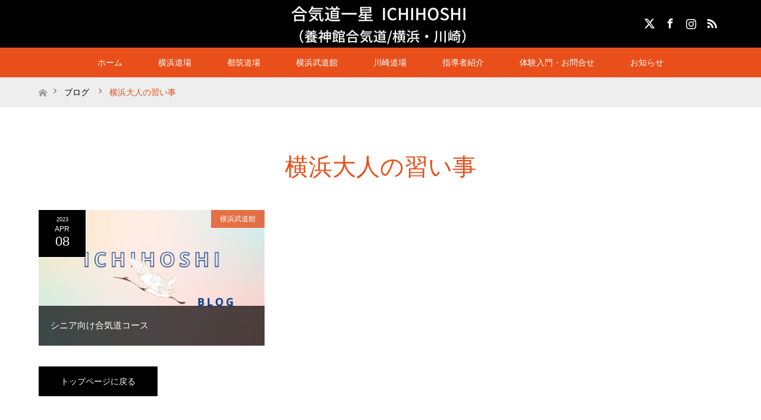

--- FILE ---
content_type: text/html; charset=UTF-8
request_url: https://aikidoichihoshi.net/tag/%E6%A8%AA%E6%B5%9C%E5%A4%A7%E4%BA%BA%E3%81%AE%E7%BF%92%E3%81%84%E4%BA%8B/
body_size: 11698
content:
<!DOCTYPE html>
<html class="pc" lang="ja">
<head>
<meta charset="UTF-8">
<!--[if IE]><meta http-equiv="X-UA-Compatible" content="IE=edge"><![endif]-->
<meta name="viewport" content="width=device-width">
<title>横浜大人の習い事に関する記事一覧</title>
<meta name="description" content="未経験者歓迎！横浜市・川崎市の合気道教室">
<link rel="pingback" href="https://aikidoichihoshi.net/xmlrpc.php">
<link rel="shortcut icon" href="http://aikidoichihoshi.net/wp-content/uploads/tcd-w/合気道-一星-3-コピー.png">
<meta name='robots' content='max-image-preview:large' />
<link rel="alternate" type="application/rss+xml" title="合気道一星 &raquo; フィード" href="https://aikidoichihoshi.net/feed/" />
<link rel="alternate" type="application/rss+xml" title="合気道一星 &raquo; コメントフィード" href="https://aikidoichihoshi.net/comments/feed/" />
<link rel="alternate" type="application/rss+xml" title="合気道一星 &raquo; 横浜大人の習い事 タグのフィード" href="https://aikidoichihoshi.net/tag/%e6%a8%aa%e6%b5%9c%e5%a4%a7%e4%ba%ba%e3%81%ae%e7%bf%92%e3%81%84%e4%ba%8b/feed/" />
<style id='wp-img-auto-sizes-contain-inline-css' type='text/css'>
img:is([sizes=auto i],[sizes^="auto," i]){contain-intrinsic-size:3000px 1500px}
/*# sourceURL=wp-img-auto-sizes-contain-inline-css */
</style>
<link rel='stylesheet' id='style-css' href='https://aikidoichihoshi.net/wp-content/themes/maxx_tcd043/style.css?ver=1.11' type='text/css' media='all' />
<style id='wp-emoji-styles-inline-css' type='text/css'>

	img.wp-smiley, img.emoji {
		display: inline !important;
		border: none !important;
		box-shadow: none !important;
		height: 1em !important;
		width: 1em !important;
		margin: 0 0.07em !important;
		vertical-align: -0.1em !important;
		background: none !important;
		padding: 0 !important;
	}
/*# sourceURL=wp-emoji-styles-inline-css */
</style>
<style id='wp-block-library-inline-css' type='text/css'>
:root{--wp-block-synced-color:#7a00df;--wp-block-synced-color--rgb:122,0,223;--wp-bound-block-color:var(--wp-block-synced-color);--wp-editor-canvas-background:#ddd;--wp-admin-theme-color:#007cba;--wp-admin-theme-color--rgb:0,124,186;--wp-admin-theme-color-darker-10:#006ba1;--wp-admin-theme-color-darker-10--rgb:0,107,160.5;--wp-admin-theme-color-darker-20:#005a87;--wp-admin-theme-color-darker-20--rgb:0,90,135;--wp-admin-border-width-focus:2px}@media (min-resolution:192dpi){:root{--wp-admin-border-width-focus:1.5px}}.wp-element-button{cursor:pointer}:root .has-very-light-gray-background-color{background-color:#eee}:root .has-very-dark-gray-background-color{background-color:#313131}:root .has-very-light-gray-color{color:#eee}:root .has-very-dark-gray-color{color:#313131}:root .has-vivid-green-cyan-to-vivid-cyan-blue-gradient-background{background:linear-gradient(135deg,#00d084,#0693e3)}:root .has-purple-crush-gradient-background{background:linear-gradient(135deg,#34e2e4,#4721fb 50%,#ab1dfe)}:root .has-hazy-dawn-gradient-background{background:linear-gradient(135deg,#faaca8,#dad0ec)}:root .has-subdued-olive-gradient-background{background:linear-gradient(135deg,#fafae1,#67a671)}:root .has-atomic-cream-gradient-background{background:linear-gradient(135deg,#fdd79a,#004a59)}:root .has-nightshade-gradient-background{background:linear-gradient(135deg,#330968,#31cdcf)}:root .has-midnight-gradient-background{background:linear-gradient(135deg,#020381,#2874fc)}:root{--wp--preset--font-size--normal:16px;--wp--preset--font-size--huge:42px}.has-regular-font-size{font-size:1em}.has-larger-font-size{font-size:2.625em}.has-normal-font-size{font-size:var(--wp--preset--font-size--normal)}.has-huge-font-size{font-size:var(--wp--preset--font-size--huge)}.has-text-align-center{text-align:center}.has-text-align-left{text-align:left}.has-text-align-right{text-align:right}.has-fit-text{white-space:nowrap!important}#end-resizable-editor-section{display:none}.aligncenter{clear:both}.items-justified-left{justify-content:flex-start}.items-justified-center{justify-content:center}.items-justified-right{justify-content:flex-end}.items-justified-space-between{justify-content:space-between}.screen-reader-text{border:0;clip-path:inset(50%);height:1px;margin:-1px;overflow:hidden;padding:0;position:absolute;width:1px;word-wrap:normal!important}.screen-reader-text:focus{background-color:#ddd;clip-path:none;color:#444;display:block;font-size:1em;height:auto;left:5px;line-height:normal;padding:15px 23px 14px;text-decoration:none;top:5px;width:auto;z-index:100000}html :where(.has-border-color){border-style:solid}html :where([style*=border-top-color]){border-top-style:solid}html :where([style*=border-right-color]){border-right-style:solid}html :where([style*=border-bottom-color]){border-bottom-style:solid}html :where([style*=border-left-color]){border-left-style:solid}html :where([style*=border-width]){border-style:solid}html :where([style*=border-top-width]){border-top-style:solid}html :where([style*=border-right-width]){border-right-style:solid}html :where([style*=border-bottom-width]){border-bottom-style:solid}html :where([style*=border-left-width]){border-left-style:solid}html :where(img[class*=wp-image-]){height:auto;max-width:100%}:where(figure){margin:0 0 1em}html :where(.is-position-sticky){--wp-admin--admin-bar--position-offset:var(--wp-admin--admin-bar--height,0px)}@media screen and (max-width:600px){html :where(.is-position-sticky){--wp-admin--admin-bar--position-offset:0px}}

/*# sourceURL=wp-block-library-inline-css */
</style><style id='global-styles-inline-css' type='text/css'>
:root{--wp--preset--aspect-ratio--square: 1;--wp--preset--aspect-ratio--4-3: 4/3;--wp--preset--aspect-ratio--3-4: 3/4;--wp--preset--aspect-ratio--3-2: 3/2;--wp--preset--aspect-ratio--2-3: 2/3;--wp--preset--aspect-ratio--16-9: 16/9;--wp--preset--aspect-ratio--9-16: 9/16;--wp--preset--color--black: #000000;--wp--preset--color--cyan-bluish-gray: #abb8c3;--wp--preset--color--white: #ffffff;--wp--preset--color--pale-pink: #f78da7;--wp--preset--color--vivid-red: #cf2e2e;--wp--preset--color--luminous-vivid-orange: #ff6900;--wp--preset--color--luminous-vivid-amber: #fcb900;--wp--preset--color--light-green-cyan: #7bdcb5;--wp--preset--color--vivid-green-cyan: #00d084;--wp--preset--color--pale-cyan-blue: #8ed1fc;--wp--preset--color--vivid-cyan-blue: #0693e3;--wp--preset--color--vivid-purple: #9b51e0;--wp--preset--gradient--vivid-cyan-blue-to-vivid-purple: linear-gradient(135deg,rgb(6,147,227) 0%,rgb(155,81,224) 100%);--wp--preset--gradient--light-green-cyan-to-vivid-green-cyan: linear-gradient(135deg,rgb(122,220,180) 0%,rgb(0,208,130) 100%);--wp--preset--gradient--luminous-vivid-amber-to-luminous-vivid-orange: linear-gradient(135deg,rgb(252,185,0) 0%,rgb(255,105,0) 100%);--wp--preset--gradient--luminous-vivid-orange-to-vivid-red: linear-gradient(135deg,rgb(255,105,0) 0%,rgb(207,46,46) 100%);--wp--preset--gradient--very-light-gray-to-cyan-bluish-gray: linear-gradient(135deg,rgb(238,238,238) 0%,rgb(169,184,195) 100%);--wp--preset--gradient--cool-to-warm-spectrum: linear-gradient(135deg,rgb(74,234,220) 0%,rgb(151,120,209) 20%,rgb(207,42,186) 40%,rgb(238,44,130) 60%,rgb(251,105,98) 80%,rgb(254,248,76) 100%);--wp--preset--gradient--blush-light-purple: linear-gradient(135deg,rgb(255,206,236) 0%,rgb(152,150,240) 100%);--wp--preset--gradient--blush-bordeaux: linear-gradient(135deg,rgb(254,205,165) 0%,rgb(254,45,45) 50%,rgb(107,0,62) 100%);--wp--preset--gradient--luminous-dusk: linear-gradient(135deg,rgb(255,203,112) 0%,rgb(199,81,192) 50%,rgb(65,88,208) 100%);--wp--preset--gradient--pale-ocean: linear-gradient(135deg,rgb(255,245,203) 0%,rgb(182,227,212) 50%,rgb(51,167,181) 100%);--wp--preset--gradient--electric-grass: linear-gradient(135deg,rgb(202,248,128) 0%,rgb(113,206,126) 100%);--wp--preset--gradient--midnight: linear-gradient(135deg,rgb(2,3,129) 0%,rgb(40,116,252) 100%);--wp--preset--font-size--small: 13px;--wp--preset--font-size--medium: 20px;--wp--preset--font-size--large: 36px;--wp--preset--font-size--x-large: 42px;--wp--preset--spacing--20: 0.44rem;--wp--preset--spacing--30: 0.67rem;--wp--preset--spacing--40: 1rem;--wp--preset--spacing--50: 1.5rem;--wp--preset--spacing--60: 2.25rem;--wp--preset--spacing--70: 3.38rem;--wp--preset--spacing--80: 5.06rem;--wp--preset--shadow--natural: 6px 6px 9px rgba(0, 0, 0, 0.2);--wp--preset--shadow--deep: 12px 12px 50px rgba(0, 0, 0, 0.4);--wp--preset--shadow--sharp: 6px 6px 0px rgba(0, 0, 0, 0.2);--wp--preset--shadow--outlined: 6px 6px 0px -3px rgb(255, 255, 255), 6px 6px rgb(0, 0, 0);--wp--preset--shadow--crisp: 6px 6px 0px rgb(0, 0, 0);}:where(.is-layout-flex){gap: 0.5em;}:where(.is-layout-grid){gap: 0.5em;}body .is-layout-flex{display: flex;}.is-layout-flex{flex-wrap: wrap;align-items: center;}.is-layout-flex > :is(*, div){margin: 0;}body .is-layout-grid{display: grid;}.is-layout-grid > :is(*, div){margin: 0;}:where(.wp-block-columns.is-layout-flex){gap: 2em;}:where(.wp-block-columns.is-layout-grid){gap: 2em;}:where(.wp-block-post-template.is-layout-flex){gap: 1.25em;}:where(.wp-block-post-template.is-layout-grid){gap: 1.25em;}.has-black-color{color: var(--wp--preset--color--black) !important;}.has-cyan-bluish-gray-color{color: var(--wp--preset--color--cyan-bluish-gray) !important;}.has-white-color{color: var(--wp--preset--color--white) !important;}.has-pale-pink-color{color: var(--wp--preset--color--pale-pink) !important;}.has-vivid-red-color{color: var(--wp--preset--color--vivid-red) !important;}.has-luminous-vivid-orange-color{color: var(--wp--preset--color--luminous-vivid-orange) !important;}.has-luminous-vivid-amber-color{color: var(--wp--preset--color--luminous-vivid-amber) !important;}.has-light-green-cyan-color{color: var(--wp--preset--color--light-green-cyan) !important;}.has-vivid-green-cyan-color{color: var(--wp--preset--color--vivid-green-cyan) !important;}.has-pale-cyan-blue-color{color: var(--wp--preset--color--pale-cyan-blue) !important;}.has-vivid-cyan-blue-color{color: var(--wp--preset--color--vivid-cyan-blue) !important;}.has-vivid-purple-color{color: var(--wp--preset--color--vivid-purple) !important;}.has-black-background-color{background-color: var(--wp--preset--color--black) !important;}.has-cyan-bluish-gray-background-color{background-color: var(--wp--preset--color--cyan-bluish-gray) !important;}.has-white-background-color{background-color: var(--wp--preset--color--white) !important;}.has-pale-pink-background-color{background-color: var(--wp--preset--color--pale-pink) !important;}.has-vivid-red-background-color{background-color: var(--wp--preset--color--vivid-red) !important;}.has-luminous-vivid-orange-background-color{background-color: var(--wp--preset--color--luminous-vivid-orange) !important;}.has-luminous-vivid-amber-background-color{background-color: var(--wp--preset--color--luminous-vivid-amber) !important;}.has-light-green-cyan-background-color{background-color: var(--wp--preset--color--light-green-cyan) !important;}.has-vivid-green-cyan-background-color{background-color: var(--wp--preset--color--vivid-green-cyan) !important;}.has-pale-cyan-blue-background-color{background-color: var(--wp--preset--color--pale-cyan-blue) !important;}.has-vivid-cyan-blue-background-color{background-color: var(--wp--preset--color--vivid-cyan-blue) !important;}.has-vivid-purple-background-color{background-color: var(--wp--preset--color--vivid-purple) !important;}.has-black-border-color{border-color: var(--wp--preset--color--black) !important;}.has-cyan-bluish-gray-border-color{border-color: var(--wp--preset--color--cyan-bluish-gray) !important;}.has-white-border-color{border-color: var(--wp--preset--color--white) !important;}.has-pale-pink-border-color{border-color: var(--wp--preset--color--pale-pink) !important;}.has-vivid-red-border-color{border-color: var(--wp--preset--color--vivid-red) !important;}.has-luminous-vivid-orange-border-color{border-color: var(--wp--preset--color--luminous-vivid-orange) !important;}.has-luminous-vivid-amber-border-color{border-color: var(--wp--preset--color--luminous-vivid-amber) !important;}.has-light-green-cyan-border-color{border-color: var(--wp--preset--color--light-green-cyan) !important;}.has-vivid-green-cyan-border-color{border-color: var(--wp--preset--color--vivid-green-cyan) !important;}.has-pale-cyan-blue-border-color{border-color: var(--wp--preset--color--pale-cyan-blue) !important;}.has-vivid-cyan-blue-border-color{border-color: var(--wp--preset--color--vivid-cyan-blue) !important;}.has-vivid-purple-border-color{border-color: var(--wp--preset--color--vivid-purple) !important;}.has-vivid-cyan-blue-to-vivid-purple-gradient-background{background: var(--wp--preset--gradient--vivid-cyan-blue-to-vivid-purple) !important;}.has-light-green-cyan-to-vivid-green-cyan-gradient-background{background: var(--wp--preset--gradient--light-green-cyan-to-vivid-green-cyan) !important;}.has-luminous-vivid-amber-to-luminous-vivid-orange-gradient-background{background: var(--wp--preset--gradient--luminous-vivid-amber-to-luminous-vivid-orange) !important;}.has-luminous-vivid-orange-to-vivid-red-gradient-background{background: var(--wp--preset--gradient--luminous-vivid-orange-to-vivid-red) !important;}.has-very-light-gray-to-cyan-bluish-gray-gradient-background{background: var(--wp--preset--gradient--very-light-gray-to-cyan-bluish-gray) !important;}.has-cool-to-warm-spectrum-gradient-background{background: var(--wp--preset--gradient--cool-to-warm-spectrum) !important;}.has-blush-light-purple-gradient-background{background: var(--wp--preset--gradient--blush-light-purple) !important;}.has-blush-bordeaux-gradient-background{background: var(--wp--preset--gradient--blush-bordeaux) !important;}.has-luminous-dusk-gradient-background{background: var(--wp--preset--gradient--luminous-dusk) !important;}.has-pale-ocean-gradient-background{background: var(--wp--preset--gradient--pale-ocean) !important;}.has-electric-grass-gradient-background{background: var(--wp--preset--gradient--electric-grass) !important;}.has-midnight-gradient-background{background: var(--wp--preset--gradient--midnight) !important;}.has-small-font-size{font-size: var(--wp--preset--font-size--small) !important;}.has-medium-font-size{font-size: var(--wp--preset--font-size--medium) !important;}.has-large-font-size{font-size: var(--wp--preset--font-size--large) !important;}.has-x-large-font-size{font-size: var(--wp--preset--font-size--x-large) !important;}
/*# sourceURL=global-styles-inline-css */
</style>

<style id='classic-theme-styles-inline-css' type='text/css'>
/*! This file is auto-generated */
.wp-block-button__link{color:#fff;background-color:#32373c;border-radius:9999px;box-shadow:none;text-decoration:none;padding:calc(.667em + 2px) calc(1.333em + 2px);font-size:1.125em}.wp-block-file__button{background:#32373c;color:#fff;text-decoration:none}
/*# sourceURL=/wp-includes/css/classic-themes.min.css */
</style>
<link rel='stylesheet' id='contact-form-7-css' href='https://aikidoichihoshi.net/wp-content/plugins/contact-form-7/includes/css/styles.css?ver=6.1.4' type='text/css' media='all' />
<link rel='stylesheet' id='tcd-maps-css' href='https://aikidoichihoshi.net/wp-content/plugins/tcd-google-maps/admin.css?ver=6.9' type='text/css' media='all' />
<style id='akismet-widget-style-inline-css' type='text/css'>

			.a-stats {
				--akismet-color-mid-green: #357b49;
				--akismet-color-white: #fff;
				--akismet-color-light-grey: #f6f7f7;

				max-width: 350px;
				width: auto;
			}

			.a-stats * {
				all: unset;
				box-sizing: border-box;
			}

			.a-stats strong {
				font-weight: 600;
			}

			.a-stats a.a-stats__link,
			.a-stats a.a-stats__link:visited,
			.a-stats a.a-stats__link:active {
				background: var(--akismet-color-mid-green);
				border: none;
				box-shadow: none;
				border-radius: 8px;
				color: var(--akismet-color-white);
				cursor: pointer;
				display: block;
				font-family: -apple-system, BlinkMacSystemFont, 'Segoe UI', 'Roboto', 'Oxygen-Sans', 'Ubuntu', 'Cantarell', 'Helvetica Neue', sans-serif;
				font-weight: 500;
				padding: 12px;
				text-align: center;
				text-decoration: none;
				transition: all 0.2s ease;
			}

			/* Extra specificity to deal with TwentyTwentyOne focus style */
			.widget .a-stats a.a-stats__link:focus {
				background: var(--akismet-color-mid-green);
				color: var(--akismet-color-white);
				text-decoration: none;
			}

			.a-stats a.a-stats__link:hover {
				filter: brightness(110%);
				box-shadow: 0 4px 12px rgba(0, 0, 0, 0.06), 0 0 2px rgba(0, 0, 0, 0.16);
			}

			.a-stats .count {
				color: var(--akismet-color-white);
				display: block;
				font-size: 1.5em;
				line-height: 1.4;
				padding: 0 13px;
				white-space: nowrap;
			}
		
/*# sourceURL=akismet-widget-style-inline-css */
</style>
<script type="text/javascript" src="https://aikidoichihoshi.net/wp-includes/js/jquery/jquery.min.js?ver=3.7.1" id="jquery-core-js"></script>
<script type="text/javascript" src="https://aikidoichihoshi.net/wp-includes/js/jquery/jquery-migrate.min.js?ver=3.4.1" id="jquery-migrate-js"></script>
<link rel="https://api.w.org/" href="https://aikidoichihoshi.net/wp-json/" /><link rel="alternate" title="JSON" type="application/json" href="https://aikidoichihoshi.net/wp-json/wp/v2/tags/176" />
<link rel="stylesheet" href="https://aikidoichihoshi.net/wp-content/themes/maxx_tcd043/css/design-plus.css?ver=1.11">
<link rel="stylesheet" href="https://aikidoichihoshi.net/wp-content/themes/maxx_tcd043/css/sns-botton.css?ver=1.11">
<link rel="stylesheet" media="screen and (max-width:770px)" href="https://aikidoichihoshi.net/wp-content/themes/maxx_tcd043/css/responsive.css?ver=1.11">
<link rel="stylesheet" media="screen and (max-width:770px)" href="https://aikidoichihoshi.net/wp-content/themes/maxx_tcd043/css/footer-bar.css?ver=1.11">

<script src="https://aikidoichihoshi.net/wp-content/themes/maxx_tcd043/js/jquery.easing.1.3.js?ver=1.11"></script>
<script src="https://aikidoichihoshi.net/wp-content/themes/maxx_tcd043/js/jscript.js?ver=1.11"></script>
<script src="https://aikidoichihoshi.net/wp-content/themes/maxx_tcd043/js/footer-bar.js?ver=1.11"></script>
<script src="https://aikidoichihoshi.net/wp-content/themes/maxx_tcd043/js/comment.js?ver=1.11"></script>

<style type="text/css">
body, input, textarea { font-family: Arial, "Hiragino Kaku Gothic ProN", "ヒラギノ角ゴ ProN W3", "メイリオ", Meiryo, sans-serif; }
.rich_font { font-family: Arial, "Hiragino Kaku Gothic ProN", "ヒラギノ角ゴ ProN W3", "メイリオ", Meiryo, sans-serif; font-weight: normal; }

body { font-size:15px; }

.pc #header .logo { font-size:24px; }
.mobile #header .logo { font-size:18px; }
#footer_logo .logo { font-size:24px; }

#header_images .grid-item .image img, .index_box_list .image img, #index_blog_list li .image img, #post_list li .image img, #related_post li a.image img, .styled_post_list1 .image img, #program_list .program .image img, ul.banner_list1 li .image img, ul.banner_list2 li .image img, .footer_banner .image img, .header_image .image img {
-webkit-transform: scale(1);
-webkit-transition-property: opacity, scale, -webkit-transform;
-webkit-transition: 0.35s;
-moz-transform: scale(1);
-moz-transition-property: opacity, scale, -moz-transform;
-moz-transition: 0.35s;
-ms-transform: scale(1);
-ms-transition-property: opacity, scale, -ms-transform;
-ms-transition: 0.35s;
-o-transform: scale(1);
-o-transition-property: opacity, scale, -o-transform;
-o-transition: 0.35s;
transform: scale(1);
transition-property: opacity, scale, -webkit-transform;
transition: 0.35s;
-webkit-backface-visibility:hidden; backface-visibility:hidden;
}
#header_images .grid-item .image:hover img, .index_box_list .image:hover img, #index_blog_list li .image:hover img, #post_list li .image:hover img, #related_post li a.image:hover img, .styled_post_list1 .image:hover img, #program_list .program .image:hover img, ul.banner_list1 li .image:hover img, ul.banner_list2 li .image:hover img, .footer_banner .image:hover img, .header_image .image:hover img {
 -webkit-transform: scale(1.2); -moz-transform: scale(1.2); -ms-transform: scale(1.2); -o-transform: scale(1.2); transform: scale(1.2);
}
#header_images .grid-item .image:hover, .index_box_list .image:hover, #index_content2 .index_box_list .image:hover, #program_list .program .image:hover, ul.banner_list1 li .image:hover, ul.banner_list2 li .image:hover, .footer_banner .image:hover, .header_image .image:hover {
  background: #E84F1A;
}

#archive_headline { font-size:40px; }
#archive_desc { font-size:15px; }


a:hover, #comment_header ul li a:hover, #header_logo .logo a:hover, #header_social_link li:hover:before, #footer_social_link li:hover:before, #bread_crumb li.home a:hover:before, #bread_crumb li a:hover, #bread_crumb li.last, #bread_crumb li.last a,
.pc #return_top a:hover:before, #footer_top a:hover, .footer_menu li:first-child a, .footer_menu li:only-child a, .side_headline,#side_col .widget_block .wp-block-heading, .color_headline,
#post_list a:hover .title, .styled_post_list1 .date, .program_header .program_category_subtitle
{ color:#E84F1A; }

.pc #header_bottom, .pc #global_menu ul ul a:hover, .pc #global_menu > ul > li.active > a, .pc #global_menu li.current-menu-item > a,
.next_page_link a:hover, .page_navi a:hover, .collapse_category_list li a:hover, .index_archive_link a:hover, .slick-arrow:hover, #header_logo_index .link:hover,
#previous_next_post a:hover, .page_navi span.current, .page_navi p.back a:hover, .mobile #global_menu li a:hover,
#wp-calendar td a:hover, #wp-calendar #prev a:hover, #wp-calendar #next a:hover, .widget_search #search-btn input:hover, .widget_search #searchsubmit:hover, .google_search #searchsubmit:hover, .footer_widget.google_search #searchsubmit:hover,
#submit_comment:hover, #comment_header ul li a:hover, #comment_header ul li.comment_switch_active a, #comment_header #comment_closed p, #post_pagination a:hover, #post_pagination p, #footer_bottom, .footer_banner .image:hover, .mobile .footer_menu a:hover, .mobile #footer_menu_bottom li a:hover,
.program_header .program_category_title, .page_content_header .headline , .page_map_info .button:hover
{ background-color:#E84F1A; }

.pc #header_top, .pc #global_menu ul ul a, .mobile #header, #footer_top, li.date2, #previous_next_post a, .page_navi a,
.collapse_category_list li a, .widget_search #search-btn input, .widget_search #searchsubmit, .google_search #searchsubmit, #post_pagination a,
#header_images .grid-item .image, #program_list li, .program_header, #program_list .program, ul.banner_list1 li, ul.banner_list2, #footer_banners, .mobile #related_post .headline, .mobile #comment_headline, .pc #global_menu > ul > li > a:hover
{ background-color:#000000; }

.pc #header_logo .logo a, #header_social_link li:before, .footer_headline,#footer_widget .widget_block .wp-block-heading ,#footer_top, #footer_top a { color:#FFFFFF; }
#index_content2 .index_box_list .box3_text .image:before { color:#FF4001; }
#comment_textarea textarea:focus, #guest_info input:focus, #comment_header ul li a:hover, #comment_header ul li.comment_switch_active a, #comment_header #comment_closed p
{ border-color:#E84F1A; }

#comment_header ul li.comment_switch_active a:after, #comment_header #comment_closed p:after
{ border-color:#E84F1A transparent transparent transparent; }

.pc .header_fix #header, .mobile .header_fix #header { opacity:0.8; }

.post_content a, .custom-html-widget a, .custom-html-widget a:hover { color:#E84F1A; }


#site_loader_spinner { border:4px solid rgba(232,79,26,0.2); border-top-color:#E84F1A; }
li.category2 a { background:rgba(232,79,26,0.8); }

#return_top a { background:rgba(0,0,0,0.8); }
#return_top a:hover { background:rgba(0,0,0,0.9); }
.mobile #return_top.bottom a { background:rgba(0,0,0,1) !important; }
.collapse_category_list .children li a { background:rgba(0,0,0,0.8); }
.collapse_category_list .children li a:hover { background:#E84F1A; }

#footer_banner_1 .image .footer_banner_headline { font-size:24px; color:#FF4001; }
#footer_banner_1 .image:hover .footer_banner_headline { color:#FFFFFF; }
#footer_banner_1 .image:hover img { opacity:0.5; }
#footer_banner_2 .image .footer_banner_headline { font-size:24px; color:#FF4001; }
#footer_banner_2 .image:hover .footer_banner_headline { color:#FFFFFF; }
#footer_banner_2 .image:hover img { opacity:0.5; }
#footer_banner_3 .image .footer_banner_headline { font-size:24px; color:#FF4001; }
#footer_banner_3 .image:hover .footer_banner_headline { color:#FFFFFF; }
#footer_banner_3 .image:hover img { opacity:0.5; }


</style>


<link rel="icon" href="https://aikidoichihoshi.net/wp-content/uploads/2021/03/cropped-合気道-一星-3-コピー-3-32x32.png" sizes="32x32" />
<link rel="icon" href="https://aikidoichihoshi.net/wp-content/uploads/2021/03/cropped-合気道-一星-3-コピー-3-192x192.png" sizes="192x192" />
<link rel="apple-touch-icon" href="https://aikidoichihoshi.net/wp-content/uploads/2021/03/cropped-合気道-一星-3-コピー-3-180x180.png" />
<meta name="msapplication-TileImage" content="https://aikidoichihoshi.net/wp-content/uploads/2021/03/cropped-合気道-一星-3-コピー-3-270x270.png" />
</head>
<body id="body" class="archive tag tag-176 wp-embed-responsive wp-theme-maxx_tcd043">


 <div id="header">
  <div id="header_top">
   <div id="header_top_inner" class="header_inner">
    <div id="header_logo">
     <div id="logo_image">
 <h1 class="logo">
  <a href="https://aikidoichihoshi.net/" title="合気道一星" data-label="合気道一星"><img class="h_logo" src="https://aikidoichihoshi.net/wp-content/uploads/2023/01/CB2A781A-7C8F-4558-BC04-4BFB667AA395_4_5005_c.jpeg?1768437044" alt="合気道一星" title="合気道一星" /></a>
 </h1>
</div>
    </div>

        <!-- social button -->
    <ul class="clearfix" id="header_social_link">
          <li class="twitter"><a href="https://twitter.com/@ichihoshi_budo" target="_blank">X</a></li>
               <li class="facebook"><a href="https://www.facebook.com/%E5%90%88%E6%B0%97%E9%81%93%E4%B8%80%E6%98%9F-100726408491818" target="_blank">Facebook</a></li>
               <li class="insta"><a href="https://www.instagram.com/aikido_ichihoshi" target="_blank">Instagram</a></li>
               <li class="rss"><a href="https://aikidoichihoshi.net/feed/" target="_blank">RSS</a></li>
         </ul>
    
   </div>
  </div><!-- END #header_top -->

    <div id="header_bottom">
   <div id="header_bottom_inner" class="header_inner">
    <a href="#" class="menu_button"><span>menu</span></a>
    <div id="global_menu">
     <ul id="menu-%e4%b8%80%e6%98%9f" class="menu"><li id="menu-item-78" class="menu-item menu-item-type-post_type menu-item-object-page menu-item-home menu-item-has-children menu-item-78"><a href="https://aikidoichihoshi.net/">ホーム</a>
<ul class="sub-menu">
	<li id="menu-item-382" class="menu-item menu-item-type-post_type menu-item-object-page menu-item-382"><a href="https://aikidoichihoshi.net/%e3%82%a2%e3%82%af%e3%82%bb%e3%82%b9/">稽古場所を探す</a></li>
	<li id="menu-item-1850" class="menu-item menu-item-type-post_type menu-item-object-page menu-item-1850"><a href="https://aikidoichihoshi.net/%e5%90%88%e6%b0%97%e9%81%93%e3%81%ab%e3%81%a4%e3%81%84%e3%81%a6/">合気道について</a></li>
</ul>
</li>
<li id="menu-item-166" class="menu-item menu-item-type-post_type menu-item-object-page menu-item-166"><a href="https://aikidoichihoshi.net/tsuzukiku/">横浜道場</a></li>
<li id="menu-item-80" class="menu-item menu-item-type-post_type menu-item-object-page menu-item-80"><a href="https://aikidoichihoshi.net/sample-page/">都筑道場</a></li>
<li id="menu-item-376" class="menu-item menu-item-type-post_type menu-item-object-page menu-item-376"><a href="https://aikidoichihoshi.net/%e6%a8%aa%e6%b5%9c%e6%ad%a6%e9%81%93%e9%a4%a8/">横浜武道館</a></li>
<li id="menu-item-380" class="menu-item menu-item-type-post_type menu-item-object-page menu-item-380"><a href="https://aikidoichihoshi.net/%e8%b2%bb%e7%94%a8/">川崎道場</a></li>
<li id="menu-item-91" class="menu-item menu-item-type-post_type menu-item-object-page menu-item-91"><a href="https://aikidoichihoshi.net/%e6%8c%87%e5%b0%8e%e8%80%85%e7%b4%b9%e4%bb%8b/">指導者紹介</a></li>
<li id="menu-item-143" class="menu-item menu-item-type-post_type menu-item-object-page menu-item-143"><a href="https://aikidoichihoshi.net/%e3%81%8a%e5%95%8f%e5%90%88%e3%81%9b/">体験入門・お問合せ</a></li>
<li id="menu-item-1825" class="menu-item menu-item-type-taxonomy menu-item-object-category menu-item-has-children menu-item-1825"><a href="https://aikidoichihoshi.net/category/%e3%81%8a%e7%9f%a5%e3%82%89%e3%81%9b/">お知らせ</a>
<ul class="sub-menu">
	<li id="menu-item-1838" class="menu-item menu-item-type-post_type menu-item-object-page menu-item-1838"><a href="https://aikidoichihoshi.net/%e5%b9%b4%e9%96%93%e4%ba%88%e5%ae%9a%e8%a1%a8/">年間行事予定</a></li>
	<li id="menu-item-79" class="menu-item menu-item-type-post_type menu-item-object-page current_page_parent menu-item-79"><a href="https://aikidoichihoshi.net/%e3%83%96%e3%83%ad%e3%82%b0%e4%b8%80%e8%a6%a7/">ブログ</a></li>
</ul>
</li>
</ul>    </div>
   </div>
  </div><!-- END #header_bottom -->
  
 </div><!-- END #header -->

 <div id="main_contents" class="clearfix">


<div id="bread_crumb">

<ul class="clearfix" itemscope itemtype="http://schema.org/BreadcrumbList">
 <li itemprop="itemListElement" itemscope itemtype="http://schema.org/ListItem" class="home"><a itemprop="item" href="https://aikidoichihoshi.net/"><span itemprop="name">ホーム</span></a><meta itemprop="position" content="1" /></li>

  <li itemprop="itemListElement" itemscope itemtype="http://schema.org/ListItem"><a itemprop="item" href="https://aikidoichihoshi.net/%e3%83%96%e3%83%ad%e3%82%b0%e4%b8%80%e8%a6%a7/"><span itemprop="name">ブログ</span></a><meta itemprop="position" content="2" /></li>
 <li itemprop="itemListElement" itemscope itemtype="http://schema.org/ListItem" class="last"><span itemprop="name">横浜大人の習い事</span><meta itemprop="position" content="3" /></li>

</ul>
</div>

<div id="main_col">

 <div id="archive_header">

  <h2 id="archive_headline" class="rich_font color_headline">横浜大人の習い事</h2>
 
 
 </div><!-- END #archive_header -->

  <ol class="clearfix" id="post_list">
    <li class="clearfix">
   <a class="image" href="https://aikidoichihoshi.net/2023/04/08/%e3%82%b7%e3%83%8b%e3%82%a2%e5%90%91%e3%81%91%e5%90%88%e6%b0%97%e9%81%93%e3%82%b3%e3%83%bc%e3%82%b9/" title="シニア向け合気道コース">
     <img width="456" height="276" src="https://aikidoichihoshi.net/wp-content/uploads/2024/04/一星の日常-3-456x276.png" class="attachment-size2 size-size2 wp-post-image" alt="" decoding="async" fetchpriority="high" srcset="https://aikidoichihoshi.net/wp-content/uploads/2024/04/一星の日常-3-456x276.png 456w, https://aikidoichihoshi.net/wp-content/uploads/2024/04/一星の日常-3-800x485.png 800w" sizes="(max-width: 456px) 100vw, 456px" />     <h3 class="title" href="https://aikidoichihoshi.net/2023/04/08/%e3%82%b7%e3%83%8b%e3%82%a2%e5%90%91%e3%81%91%e5%90%88%e6%b0%97%e9%81%93%e3%82%b3%e3%83%bc%e3%82%b9/"><span>シニア向け合気道コース</span></h3>
   </a>
      <ul class="meta clearfix">
    <li class="date date2"><time class="entry-date updated" datetime="2024-04-30T22:20:50+09:00"><span class="entry-date-year">2023</span><span class="entry-date-month">Apr</span><span class="entry-date-day">08</span></time></li>    <li class="category category2"><a href="https://aikidoichihoshi.net/category/%e6%a8%aa%e6%b5%9c%e6%ad%a6%e9%81%93%e9%a4%a8/">横浜武道館</a></li>   </ul>
     </li>
   </ol><!-- END #post_list -->
 
 <div class="page_navi clearfix">
<p class="back"><a href="https://aikidoichihoshi.net/">トップページに戻る</a></p>
</div>

</div><!-- END #main_col -->


 </div><!-- END #main_contents -->


 <div id="return_top">
  <a href="#body"><span>PAGE TOP</span></a>
 </div><!-- END #return_top -->

 <div id="footer_top">
  <div id="footer_top_inner">

      
   <div id="footer_widget">
    <div class="widget footer_widget widget_archive" id="archives-2">
<h3 class="footer_headline">アーカイブ</h3>
			<ul>
					<li><a href='https://aikidoichihoshi.net/2025/04/'>2025年4月</a></li>
	<li><a href='https://aikidoichihoshi.net/2024/05/'>2024年5月</a></li>
	<li><a href='https://aikidoichihoshi.net/2024/04/'>2024年4月</a></li>
	<li><a href='https://aikidoichihoshi.net/2023/09/'>2023年9月</a></li>
	<li><a href='https://aikidoichihoshi.net/2023/07/'>2023年7月</a></li>
	<li><a href='https://aikidoichihoshi.net/2023/06/'>2023年6月</a></li>
	<li><a href='https://aikidoichihoshi.net/2023/04/'>2023年4月</a></li>
	<li><a href='https://aikidoichihoshi.net/2023/03/'>2023年3月</a></li>
	<li><a href='https://aikidoichihoshi.net/2023/02/'>2023年2月</a></li>
	<li><a href='https://aikidoichihoshi.net/2023/01/'>2023年1月</a></li>
	<li><a href='https://aikidoichihoshi.net/2022/10/'>2022年10月</a></li>
	<li><a href='https://aikidoichihoshi.net/2022/09/'>2022年9月</a></li>
	<li><a href='https://aikidoichihoshi.net/2022/08/'>2022年8月</a></li>
	<li><a href='https://aikidoichihoshi.net/2022/07/'>2022年7月</a></li>
	<li><a href='https://aikidoichihoshi.net/2022/05/'>2022年5月</a></li>
	<li><a href='https://aikidoichihoshi.net/2022/03/'>2022年3月</a></li>
	<li><a href='https://aikidoichihoshi.net/2022/02/'>2022年2月</a></li>
	<li><a href='https://aikidoichihoshi.net/2022/01/'>2022年1月</a></li>
	<li><a href='https://aikidoichihoshi.net/2021/12/'>2021年12月</a></li>
	<li><a href='https://aikidoichihoshi.net/2021/11/'>2021年11月</a></li>
	<li><a href='https://aikidoichihoshi.net/2021/10/'>2021年10月</a></li>
	<li><a href='https://aikidoichihoshi.net/2021/09/'>2021年9月</a></li>
	<li><a href='https://aikidoichihoshi.net/2021/08/'>2021年8月</a></li>
	<li><a href='https://aikidoichihoshi.net/2021/07/'>2021年7月</a></li>
	<li><a href='https://aikidoichihoshi.net/2021/06/'>2021年6月</a></li>
	<li><a href='https://aikidoichihoshi.net/2021/05/'>2021年5月</a></li>
	<li><a href='https://aikidoichihoshi.net/2021/04/'>2021年4月</a></li>
	<li><a href='https://aikidoichihoshi.net/2021/03/'>2021年3月</a></li>
			</ul>

			</div>
<div class="widget footer_widget widget_categories" id="categories-2">
<h3 class="footer_headline">カテゴリー</h3>
			<ul>
					<li class="cat-item cat-item-46"><a href="https://aikidoichihoshi.net/category/boil-studio/">BOIL studio</a>
</li>
	<li class="cat-item cat-item-192"><a href="https://aikidoichihoshi.net/category/youtube/">Youtube</a>
</li>
	<li class="cat-item cat-item-3"><a href="https://aikidoichihoshi.net/category/%e3%81%8a%e7%9f%a5%e3%82%89%e3%81%9b/">お知らせ</a>
</li>
	<li class="cat-item cat-item-43"><a href="https://aikidoichihoshi.net/category/%e4%bb%b2%e9%96%93/">仲間</a>
</li>
	<li class="cat-item cat-item-35"><a href="https://aikidoichihoshi.net/category/%e5%90%88%e6%b0%97%e9%81%93%e3%81%8a%e3%82%82%e3%81%97%e3%82%8d%e6%98%a0%e5%83%8f/">合気道おもしろ映像</a>
</li>
	<li class="cat-item cat-item-33"><a href="https://aikidoichihoshi.net/category/%e5%90%88%e6%b0%97%e9%81%93%e3%81%97%e3%81%9f%e3%82%89%e3%81%93%e3%81%86%e3%81%aa%e3%81%a3%e3%81%9f/">合気道したらこうなった</a>
</li>
	<li class="cat-item cat-item-44"><a href="https://aikidoichihoshi.net/category/%e5%90%88%e6%b0%97%e9%81%93%e5%a5%b3%e5%ad%90/">合気道女子</a>
</li>
	<li class="cat-item cat-item-27"><a href="https://aikidoichihoshi.net/category/%e5%a4%a7%e7%a3%af%e9%81%93%e5%a0%b4/">大磯道場</a>
</li>
	<li class="cat-item cat-item-1"><a href="https://aikidoichihoshi.net/category/uncategorized/">未分類</a>
</li>
	<li class="cat-item cat-item-37"><a href="https://aikidoichihoshi.net/category/%e6%a8%aa%e6%b5%9c%e5%90%88%e6%b0%97%e9%81%93%e9%83%a8/">横浜合気道部</a>
</li>
	<li class="cat-item cat-item-49"><a href="https://aikidoichihoshi.net/category/%e6%a8%aa%e6%b5%9c%e5%b8%82%e9%83%bd%e7%ad%91%e5%8c%ba%e5%90%88%e6%b0%97%e9%81%93%e6%95%99%e5%ae%a4/">横浜市都筑区合気道教室</a>
</li>
	<li class="cat-item cat-item-63"><a href="https://aikidoichihoshi.net/category/%e6%a8%aa%e6%b5%9c%e6%ad%a6%e9%81%93%e9%a4%a8/">横浜武道館</a>
</li>
	<li class="cat-item cat-item-189"><a href="https://aikidoichihoshi.net/category/%e6%a8%aa%e6%b5%9c%e6%ad%a6%e9%81%93%e9%a4%a8%e3%82%84%e3%81%95%e3%81%97%e3%81%84%e5%90%88%e6%b0%97%e9%81%93%e3%82%b3%e3%83%bc%e3%82%b9/">横浜武道館やさしい合気道コース</a>
</li>
	<li class="cat-item cat-item-4"><a href="https://aikidoichihoshi.net/category/%e7%96%91%e5%95%8f%e3%83%bb%e8%b3%aa%e5%95%8f/">疑問・質問</a>
</li>
	<li class="cat-item cat-item-5"><a href="https://aikidoichihoshi.net/category/%e7%a8%bd%e5%8f%a4%e3%81%82/">稽古</a>
</li>
	<li class="cat-item cat-item-124"><a href="https://aikidoichihoshi.net/category/%e9%83%bd%e7%ad%91%e5%90%88%e6%b0%97%e9%81%93/">都筑合気道</a>
</li>
			</ul>

			</div>
<div class="widget footer_widget widget_meta" id="meta-2">
<h3 class="footer_headline">メタ情報</h3>
		<ul>
						<li><a href="https://aikidoichihoshi.net/wp-login.php">ログイン</a></li>
			<li><a href="https://aikidoichihoshi.net/feed/">投稿フィード</a></li>
			<li><a href="https://aikidoichihoshi.net/comments/feed/">コメントフィード</a></li>

			<li><a href="https://ja.wordpress.org/">WordPress.org</a></li>
		</ul>

		</div>
   </div>

      
   <!-- footer logo -->
   <div id="footer_logo">
    <div class="logo_area">
 <p class="logo"><a href="https://aikidoichihoshi.net/">合気道一星</a></p>
</div>
   </div>

   
      <!-- social button -->
   <ul class="clearfix" id="footer_social_link">
        <li class="twitter"><a href="https://twitter.com/@ichihoshi_budo" target="_blank">X</a></li>
            <li class="facebook"><a href="https://www.facebook.com/%E5%90%88%E6%B0%97%E9%81%93%E4%B8%80%E6%98%9F-100726408491818" target="_blank">Facebook</a></li>
            <li class="insta"><a href="https://www.instagram.com/aikido_ichihoshi" target="_blank">Instagram</a></li>
            <li class="rss"><a href="https://aikidoichihoshi.net/feed/" target="_blank">RSS</a></li>
       </ul>
   
  </div><!-- END #footer_top_inner -->
 </div><!-- END #footer_top -->

 <div id="footer_bottom">
  <div id="footer_bottom_inner" class="clearfix">

   <p id="copyright">Copyright &copy;&nbsp; <a href="https://aikidoichihoshi.net/">合気道一星</a></p>

  </div><!-- END #footer_bottom_inner -->
 </div><!-- END #footer_bottom -->



<script>

jQuery(document).ready(function($){
      
    if ($('.animation_element').size()) {
      $(window).on('load scroll resize', function(){
        $('.animation_element:not(.active)').each(function(){
          var setThis = $(this);
          var elmTop = setThis.offset().top;
          var elmHeight = setThis.height();
          var scrTop = $(window).scrollTop();
          var winHeight = $(window).height();
          if (scrTop > elmTop - winHeight){
            setThis.addClass('active');
          }
        });
      }).trigger('resize');
    }
  
});
</script>



<script type="speculationrules">
{"prefetch":[{"source":"document","where":{"and":[{"href_matches":"/*"},{"not":{"href_matches":["/wp-*.php","/wp-admin/*","/wp-content/uploads/*","/wp-content/*","/wp-content/plugins/*","/wp-content/themes/maxx_tcd043/*","/*\\?(.+)"]}},{"not":{"selector_matches":"a[rel~=\"nofollow\"]"}},{"not":{"selector_matches":".no-prefetch, .no-prefetch a"}}]},"eagerness":"conservative"}]}
</script>
<script type="text/javascript" src="https://aikidoichihoshi.net/wp-includes/js/dist/hooks.min.js?ver=dd5603f07f9220ed27f1" id="wp-hooks-js"></script>
<script type="text/javascript" src="https://aikidoichihoshi.net/wp-includes/js/dist/i18n.min.js?ver=c26c3dc7bed366793375" id="wp-i18n-js"></script>
<script type="text/javascript" id="wp-i18n-js-after">
/* <![CDATA[ */
wp.i18n.setLocaleData( { 'text direction\u0004ltr': [ 'ltr' ] } );
//# sourceURL=wp-i18n-js-after
/* ]]> */
</script>
<script type="text/javascript" src="https://aikidoichihoshi.net/wp-content/plugins/contact-form-7/includes/swv/js/index.js?ver=6.1.4" id="swv-js"></script>
<script type="text/javascript" id="contact-form-7-js-translations">
/* <![CDATA[ */
( function( domain, translations ) {
	var localeData = translations.locale_data[ domain ] || translations.locale_data.messages;
	localeData[""].domain = domain;
	wp.i18n.setLocaleData( localeData, domain );
} )( "contact-form-7", {"translation-revision-date":"2025-11-30 08:12:23+0000","generator":"GlotPress\/4.0.3","domain":"messages","locale_data":{"messages":{"":{"domain":"messages","plural-forms":"nplurals=1; plural=0;","lang":"ja_JP"},"This contact form is placed in the wrong place.":["\u3053\u306e\u30b3\u30f3\u30bf\u30af\u30c8\u30d5\u30a9\u30fc\u30e0\u306f\u9593\u9055\u3063\u305f\u4f4d\u7f6e\u306b\u7f6e\u304b\u308c\u3066\u3044\u307e\u3059\u3002"],"Error:":["\u30a8\u30e9\u30fc:"]}},"comment":{"reference":"includes\/js\/index.js"}} );
//# sourceURL=contact-form-7-js-translations
/* ]]> */
</script>
<script type="text/javascript" id="contact-form-7-js-before">
/* <![CDATA[ */
var wpcf7 = {
    "api": {
        "root": "https:\/\/aikidoichihoshi.net\/wp-json\/",
        "namespace": "contact-form-7\/v1"
    }
};
//# sourceURL=contact-form-7-js-before
/* ]]> */
</script>
<script type="text/javascript" src="https://aikidoichihoshi.net/wp-content/plugins/contact-form-7/includes/js/index.js?ver=6.1.4" id="contact-form-7-js"></script>
<script id="wp-emoji-settings" type="application/json">
{"baseUrl":"https://s.w.org/images/core/emoji/17.0.2/72x72/","ext":".png","svgUrl":"https://s.w.org/images/core/emoji/17.0.2/svg/","svgExt":".svg","source":{"concatemoji":"https://aikidoichihoshi.net/wp-includes/js/wp-emoji-release.min.js?ver=6.9"}}
</script>
<script type="module">
/* <![CDATA[ */
/*! This file is auto-generated */
const a=JSON.parse(document.getElementById("wp-emoji-settings").textContent),o=(window._wpemojiSettings=a,"wpEmojiSettingsSupports"),s=["flag","emoji"];function i(e){try{var t={supportTests:e,timestamp:(new Date).valueOf()};sessionStorage.setItem(o,JSON.stringify(t))}catch(e){}}function c(e,t,n){e.clearRect(0,0,e.canvas.width,e.canvas.height),e.fillText(t,0,0);t=new Uint32Array(e.getImageData(0,0,e.canvas.width,e.canvas.height).data);e.clearRect(0,0,e.canvas.width,e.canvas.height),e.fillText(n,0,0);const a=new Uint32Array(e.getImageData(0,0,e.canvas.width,e.canvas.height).data);return t.every((e,t)=>e===a[t])}function p(e,t){e.clearRect(0,0,e.canvas.width,e.canvas.height),e.fillText(t,0,0);var n=e.getImageData(16,16,1,1);for(let e=0;e<n.data.length;e++)if(0!==n.data[e])return!1;return!0}function u(e,t,n,a){switch(t){case"flag":return n(e,"\ud83c\udff3\ufe0f\u200d\u26a7\ufe0f","\ud83c\udff3\ufe0f\u200b\u26a7\ufe0f")?!1:!n(e,"\ud83c\udde8\ud83c\uddf6","\ud83c\udde8\u200b\ud83c\uddf6")&&!n(e,"\ud83c\udff4\udb40\udc67\udb40\udc62\udb40\udc65\udb40\udc6e\udb40\udc67\udb40\udc7f","\ud83c\udff4\u200b\udb40\udc67\u200b\udb40\udc62\u200b\udb40\udc65\u200b\udb40\udc6e\u200b\udb40\udc67\u200b\udb40\udc7f");case"emoji":return!a(e,"\ud83e\u1fac8")}return!1}function f(e,t,n,a){let r;const o=(r="undefined"!=typeof WorkerGlobalScope&&self instanceof WorkerGlobalScope?new OffscreenCanvas(300,150):document.createElement("canvas")).getContext("2d",{willReadFrequently:!0}),s=(o.textBaseline="top",o.font="600 32px Arial",{});return e.forEach(e=>{s[e]=t(o,e,n,a)}),s}function r(e){var t=document.createElement("script");t.src=e,t.defer=!0,document.head.appendChild(t)}a.supports={everything:!0,everythingExceptFlag:!0},new Promise(t=>{let n=function(){try{var e=JSON.parse(sessionStorage.getItem(o));if("object"==typeof e&&"number"==typeof e.timestamp&&(new Date).valueOf()<e.timestamp+604800&&"object"==typeof e.supportTests)return e.supportTests}catch(e){}return null}();if(!n){if("undefined"!=typeof Worker&&"undefined"!=typeof OffscreenCanvas&&"undefined"!=typeof URL&&URL.createObjectURL&&"undefined"!=typeof Blob)try{var e="postMessage("+f.toString()+"("+[JSON.stringify(s),u.toString(),c.toString(),p.toString()].join(",")+"));",a=new Blob([e],{type:"text/javascript"});const r=new Worker(URL.createObjectURL(a),{name:"wpTestEmojiSupports"});return void(r.onmessage=e=>{i(n=e.data),r.terminate(),t(n)})}catch(e){}i(n=f(s,u,c,p))}t(n)}).then(e=>{for(const n in e)a.supports[n]=e[n],a.supports.everything=a.supports.everything&&a.supports[n],"flag"!==n&&(a.supports.everythingExceptFlag=a.supports.everythingExceptFlag&&a.supports[n]);var t;a.supports.everythingExceptFlag=a.supports.everythingExceptFlag&&!a.supports.flag,a.supports.everything||((t=a.source||{}).concatemoji?r(t.concatemoji):t.wpemoji&&t.twemoji&&(r(t.twemoji),r(t.wpemoji)))});
//# sourceURL=https://aikidoichihoshi.net/wp-includes/js/wp-emoji-loader.min.js
/* ]]> */
</script>
</body>
</html>
